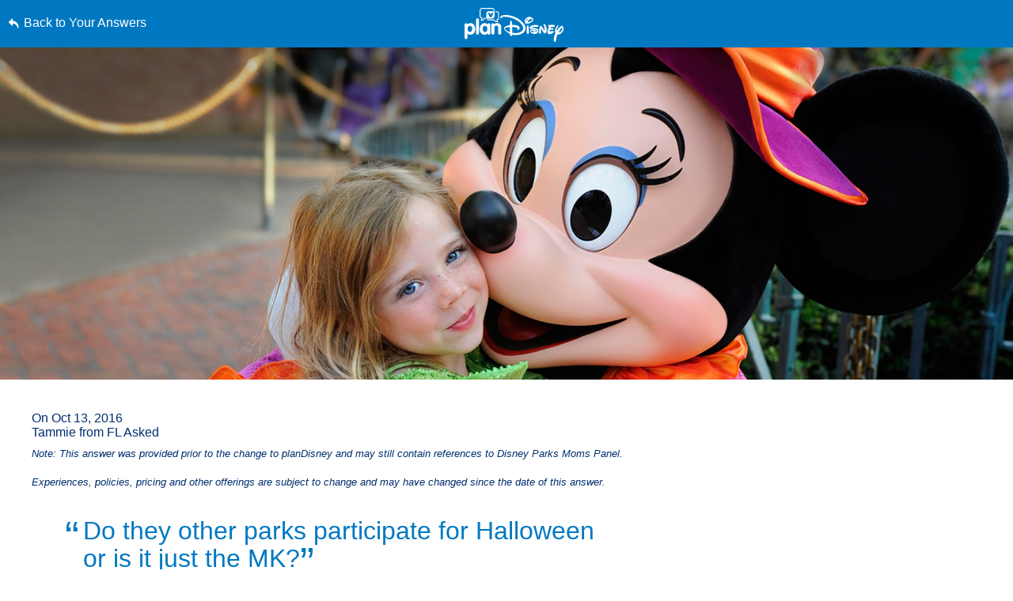

--- FILE ---
content_type: text/html; charset=utf-8
request_url: https://www.google.com/recaptcha/enterprise/anchor?ar=1&k=6LfbOnokAAAAAFl3-2lPl5KiSAxrwhYROJFl_QVT&co=aHR0cHM6Ly9jZG4ucmVnaXN0ZXJkaXNuZXkuZ28uY29tOjQ0Mw..&hl=en&v=7gg7H51Q-naNfhmCP3_R47ho&size=invisible&anchor-ms=20000&execute-ms=30000&cb=hj89ae7rn34m
body_size: 48147
content:
<!DOCTYPE HTML><html dir="ltr" lang="en"><head><meta http-equiv="Content-Type" content="text/html; charset=UTF-8">
<meta http-equiv="X-UA-Compatible" content="IE=edge">
<title>reCAPTCHA</title>
<style type="text/css">
/* cyrillic-ext */
@font-face {
  font-family: 'Roboto';
  font-style: normal;
  font-weight: 400;
  font-stretch: 100%;
  src: url(//fonts.gstatic.com/s/roboto/v48/KFO7CnqEu92Fr1ME7kSn66aGLdTylUAMa3GUBHMdazTgWw.woff2) format('woff2');
  unicode-range: U+0460-052F, U+1C80-1C8A, U+20B4, U+2DE0-2DFF, U+A640-A69F, U+FE2E-FE2F;
}
/* cyrillic */
@font-face {
  font-family: 'Roboto';
  font-style: normal;
  font-weight: 400;
  font-stretch: 100%;
  src: url(//fonts.gstatic.com/s/roboto/v48/KFO7CnqEu92Fr1ME7kSn66aGLdTylUAMa3iUBHMdazTgWw.woff2) format('woff2');
  unicode-range: U+0301, U+0400-045F, U+0490-0491, U+04B0-04B1, U+2116;
}
/* greek-ext */
@font-face {
  font-family: 'Roboto';
  font-style: normal;
  font-weight: 400;
  font-stretch: 100%;
  src: url(//fonts.gstatic.com/s/roboto/v48/KFO7CnqEu92Fr1ME7kSn66aGLdTylUAMa3CUBHMdazTgWw.woff2) format('woff2');
  unicode-range: U+1F00-1FFF;
}
/* greek */
@font-face {
  font-family: 'Roboto';
  font-style: normal;
  font-weight: 400;
  font-stretch: 100%;
  src: url(//fonts.gstatic.com/s/roboto/v48/KFO7CnqEu92Fr1ME7kSn66aGLdTylUAMa3-UBHMdazTgWw.woff2) format('woff2');
  unicode-range: U+0370-0377, U+037A-037F, U+0384-038A, U+038C, U+038E-03A1, U+03A3-03FF;
}
/* math */
@font-face {
  font-family: 'Roboto';
  font-style: normal;
  font-weight: 400;
  font-stretch: 100%;
  src: url(//fonts.gstatic.com/s/roboto/v48/KFO7CnqEu92Fr1ME7kSn66aGLdTylUAMawCUBHMdazTgWw.woff2) format('woff2');
  unicode-range: U+0302-0303, U+0305, U+0307-0308, U+0310, U+0312, U+0315, U+031A, U+0326-0327, U+032C, U+032F-0330, U+0332-0333, U+0338, U+033A, U+0346, U+034D, U+0391-03A1, U+03A3-03A9, U+03B1-03C9, U+03D1, U+03D5-03D6, U+03F0-03F1, U+03F4-03F5, U+2016-2017, U+2034-2038, U+203C, U+2040, U+2043, U+2047, U+2050, U+2057, U+205F, U+2070-2071, U+2074-208E, U+2090-209C, U+20D0-20DC, U+20E1, U+20E5-20EF, U+2100-2112, U+2114-2115, U+2117-2121, U+2123-214F, U+2190, U+2192, U+2194-21AE, U+21B0-21E5, U+21F1-21F2, U+21F4-2211, U+2213-2214, U+2216-22FF, U+2308-230B, U+2310, U+2319, U+231C-2321, U+2336-237A, U+237C, U+2395, U+239B-23B7, U+23D0, U+23DC-23E1, U+2474-2475, U+25AF, U+25B3, U+25B7, U+25BD, U+25C1, U+25CA, U+25CC, U+25FB, U+266D-266F, U+27C0-27FF, U+2900-2AFF, U+2B0E-2B11, U+2B30-2B4C, U+2BFE, U+3030, U+FF5B, U+FF5D, U+1D400-1D7FF, U+1EE00-1EEFF;
}
/* symbols */
@font-face {
  font-family: 'Roboto';
  font-style: normal;
  font-weight: 400;
  font-stretch: 100%;
  src: url(//fonts.gstatic.com/s/roboto/v48/KFO7CnqEu92Fr1ME7kSn66aGLdTylUAMaxKUBHMdazTgWw.woff2) format('woff2');
  unicode-range: U+0001-000C, U+000E-001F, U+007F-009F, U+20DD-20E0, U+20E2-20E4, U+2150-218F, U+2190, U+2192, U+2194-2199, U+21AF, U+21E6-21F0, U+21F3, U+2218-2219, U+2299, U+22C4-22C6, U+2300-243F, U+2440-244A, U+2460-24FF, U+25A0-27BF, U+2800-28FF, U+2921-2922, U+2981, U+29BF, U+29EB, U+2B00-2BFF, U+4DC0-4DFF, U+FFF9-FFFB, U+10140-1018E, U+10190-1019C, U+101A0, U+101D0-101FD, U+102E0-102FB, U+10E60-10E7E, U+1D2C0-1D2D3, U+1D2E0-1D37F, U+1F000-1F0FF, U+1F100-1F1AD, U+1F1E6-1F1FF, U+1F30D-1F30F, U+1F315, U+1F31C, U+1F31E, U+1F320-1F32C, U+1F336, U+1F378, U+1F37D, U+1F382, U+1F393-1F39F, U+1F3A7-1F3A8, U+1F3AC-1F3AF, U+1F3C2, U+1F3C4-1F3C6, U+1F3CA-1F3CE, U+1F3D4-1F3E0, U+1F3ED, U+1F3F1-1F3F3, U+1F3F5-1F3F7, U+1F408, U+1F415, U+1F41F, U+1F426, U+1F43F, U+1F441-1F442, U+1F444, U+1F446-1F449, U+1F44C-1F44E, U+1F453, U+1F46A, U+1F47D, U+1F4A3, U+1F4B0, U+1F4B3, U+1F4B9, U+1F4BB, U+1F4BF, U+1F4C8-1F4CB, U+1F4D6, U+1F4DA, U+1F4DF, U+1F4E3-1F4E6, U+1F4EA-1F4ED, U+1F4F7, U+1F4F9-1F4FB, U+1F4FD-1F4FE, U+1F503, U+1F507-1F50B, U+1F50D, U+1F512-1F513, U+1F53E-1F54A, U+1F54F-1F5FA, U+1F610, U+1F650-1F67F, U+1F687, U+1F68D, U+1F691, U+1F694, U+1F698, U+1F6AD, U+1F6B2, U+1F6B9-1F6BA, U+1F6BC, U+1F6C6-1F6CF, U+1F6D3-1F6D7, U+1F6E0-1F6EA, U+1F6F0-1F6F3, U+1F6F7-1F6FC, U+1F700-1F7FF, U+1F800-1F80B, U+1F810-1F847, U+1F850-1F859, U+1F860-1F887, U+1F890-1F8AD, U+1F8B0-1F8BB, U+1F8C0-1F8C1, U+1F900-1F90B, U+1F93B, U+1F946, U+1F984, U+1F996, U+1F9E9, U+1FA00-1FA6F, U+1FA70-1FA7C, U+1FA80-1FA89, U+1FA8F-1FAC6, U+1FACE-1FADC, U+1FADF-1FAE9, U+1FAF0-1FAF8, U+1FB00-1FBFF;
}
/* vietnamese */
@font-face {
  font-family: 'Roboto';
  font-style: normal;
  font-weight: 400;
  font-stretch: 100%;
  src: url(//fonts.gstatic.com/s/roboto/v48/KFO7CnqEu92Fr1ME7kSn66aGLdTylUAMa3OUBHMdazTgWw.woff2) format('woff2');
  unicode-range: U+0102-0103, U+0110-0111, U+0128-0129, U+0168-0169, U+01A0-01A1, U+01AF-01B0, U+0300-0301, U+0303-0304, U+0308-0309, U+0323, U+0329, U+1EA0-1EF9, U+20AB;
}
/* latin-ext */
@font-face {
  font-family: 'Roboto';
  font-style: normal;
  font-weight: 400;
  font-stretch: 100%;
  src: url(//fonts.gstatic.com/s/roboto/v48/KFO7CnqEu92Fr1ME7kSn66aGLdTylUAMa3KUBHMdazTgWw.woff2) format('woff2');
  unicode-range: U+0100-02BA, U+02BD-02C5, U+02C7-02CC, U+02CE-02D7, U+02DD-02FF, U+0304, U+0308, U+0329, U+1D00-1DBF, U+1E00-1E9F, U+1EF2-1EFF, U+2020, U+20A0-20AB, U+20AD-20C0, U+2113, U+2C60-2C7F, U+A720-A7FF;
}
/* latin */
@font-face {
  font-family: 'Roboto';
  font-style: normal;
  font-weight: 400;
  font-stretch: 100%;
  src: url(//fonts.gstatic.com/s/roboto/v48/KFO7CnqEu92Fr1ME7kSn66aGLdTylUAMa3yUBHMdazQ.woff2) format('woff2');
  unicode-range: U+0000-00FF, U+0131, U+0152-0153, U+02BB-02BC, U+02C6, U+02DA, U+02DC, U+0304, U+0308, U+0329, U+2000-206F, U+20AC, U+2122, U+2191, U+2193, U+2212, U+2215, U+FEFF, U+FFFD;
}
/* cyrillic-ext */
@font-face {
  font-family: 'Roboto';
  font-style: normal;
  font-weight: 500;
  font-stretch: 100%;
  src: url(//fonts.gstatic.com/s/roboto/v48/KFO7CnqEu92Fr1ME7kSn66aGLdTylUAMa3GUBHMdazTgWw.woff2) format('woff2');
  unicode-range: U+0460-052F, U+1C80-1C8A, U+20B4, U+2DE0-2DFF, U+A640-A69F, U+FE2E-FE2F;
}
/* cyrillic */
@font-face {
  font-family: 'Roboto';
  font-style: normal;
  font-weight: 500;
  font-stretch: 100%;
  src: url(//fonts.gstatic.com/s/roboto/v48/KFO7CnqEu92Fr1ME7kSn66aGLdTylUAMa3iUBHMdazTgWw.woff2) format('woff2');
  unicode-range: U+0301, U+0400-045F, U+0490-0491, U+04B0-04B1, U+2116;
}
/* greek-ext */
@font-face {
  font-family: 'Roboto';
  font-style: normal;
  font-weight: 500;
  font-stretch: 100%;
  src: url(//fonts.gstatic.com/s/roboto/v48/KFO7CnqEu92Fr1ME7kSn66aGLdTylUAMa3CUBHMdazTgWw.woff2) format('woff2');
  unicode-range: U+1F00-1FFF;
}
/* greek */
@font-face {
  font-family: 'Roboto';
  font-style: normal;
  font-weight: 500;
  font-stretch: 100%;
  src: url(//fonts.gstatic.com/s/roboto/v48/KFO7CnqEu92Fr1ME7kSn66aGLdTylUAMa3-UBHMdazTgWw.woff2) format('woff2');
  unicode-range: U+0370-0377, U+037A-037F, U+0384-038A, U+038C, U+038E-03A1, U+03A3-03FF;
}
/* math */
@font-face {
  font-family: 'Roboto';
  font-style: normal;
  font-weight: 500;
  font-stretch: 100%;
  src: url(//fonts.gstatic.com/s/roboto/v48/KFO7CnqEu92Fr1ME7kSn66aGLdTylUAMawCUBHMdazTgWw.woff2) format('woff2');
  unicode-range: U+0302-0303, U+0305, U+0307-0308, U+0310, U+0312, U+0315, U+031A, U+0326-0327, U+032C, U+032F-0330, U+0332-0333, U+0338, U+033A, U+0346, U+034D, U+0391-03A1, U+03A3-03A9, U+03B1-03C9, U+03D1, U+03D5-03D6, U+03F0-03F1, U+03F4-03F5, U+2016-2017, U+2034-2038, U+203C, U+2040, U+2043, U+2047, U+2050, U+2057, U+205F, U+2070-2071, U+2074-208E, U+2090-209C, U+20D0-20DC, U+20E1, U+20E5-20EF, U+2100-2112, U+2114-2115, U+2117-2121, U+2123-214F, U+2190, U+2192, U+2194-21AE, U+21B0-21E5, U+21F1-21F2, U+21F4-2211, U+2213-2214, U+2216-22FF, U+2308-230B, U+2310, U+2319, U+231C-2321, U+2336-237A, U+237C, U+2395, U+239B-23B7, U+23D0, U+23DC-23E1, U+2474-2475, U+25AF, U+25B3, U+25B7, U+25BD, U+25C1, U+25CA, U+25CC, U+25FB, U+266D-266F, U+27C0-27FF, U+2900-2AFF, U+2B0E-2B11, U+2B30-2B4C, U+2BFE, U+3030, U+FF5B, U+FF5D, U+1D400-1D7FF, U+1EE00-1EEFF;
}
/* symbols */
@font-face {
  font-family: 'Roboto';
  font-style: normal;
  font-weight: 500;
  font-stretch: 100%;
  src: url(//fonts.gstatic.com/s/roboto/v48/KFO7CnqEu92Fr1ME7kSn66aGLdTylUAMaxKUBHMdazTgWw.woff2) format('woff2');
  unicode-range: U+0001-000C, U+000E-001F, U+007F-009F, U+20DD-20E0, U+20E2-20E4, U+2150-218F, U+2190, U+2192, U+2194-2199, U+21AF, U+21E6-21F0, U+21F3, U+2218-2219, U+2299, U+22C4-22C6, U+2300-243F, U+2440-244A, U+2460-24FF, U+25A0-27BF, U+2800-28FF, U+2921-2922, U+2981, U+29BF, U+29EB, U+2B00-2BFF, U+4DC0-4DFF, U+FFF9-FFFB, U+10140-1018E, U+10190-1019C, U+101A0, U+101D0-101FD, U+102E0-102FB, U+10E60-10E7E, U+1D2C0-1D2D3, U+1D2E0-1D37F, U+1F000-1F0FF, U+1F100-1F1AD, U+1F1E6-1F1FF, U+1F30D-1F30F, U+1F315, U+1F31C, U+1F31E, U+1F320-1F32C, U+1F336, U+1F378, U+1F37D, U+1F382, U+1F393-1F39F, U+1F3A7-1F3A8, U+1F3AC-1F3AF, U+1F3C2, U+1F3C4-1F3C6, U+1F3CA-1F3CE, U+1F3D4-1F3E0, U+1F3ED, U+1F3F1-1F3F3, U+1F3F5-1F3F7, U+1F408, U+1F415, U+1F41F, U+1F426, U+1F43F, U+1F441-1F442, U+1F444, U+1F446-1F449, U+1F44C-1F44E, U+1F453, U+1F46A, U+1F47D, U+1F4A3, U+1F4B0, U+1F4B3, U+1F4B9, U+1F4BB, U+1F4BF, U+1F4C8-1F4CB, U+1F4D6, U+1F4DA, U+1F4DF, U+1F4E3-1F4E6, U+1F4EA-1F4ED, U+1F4F7, U+1F4F9-1F4FB, U+1F4FD-1F4FE, U+1F503, U+1F507-1F50B, U+1F50D, U+1F512-1F513, U+1F53E-1F54A, U+1F54F-1F5FA, U+1F610, U+1F650-1F67F, U+1F687, U+1F68D, U+1F691, U+1F694, U+1F698, U+1F6AD, U+1F6B2, U+1F6B9-1F6BA, U+1F6BC, U+1F6C6-1F6CF, U+1F6D3-1F6D7, U+1F6E0-1F6EA, U+1F6F0-1F6F3, U+1F6F7-1F6FC, U+1F700-1F7FF, U+1F800-1F80B, U+1F810-1F847, U+1F850-1F859, U+1F860-1F887, U+1F890-1F8AD, U+1F8B0-1F8BB, U+1F8C0-1F8C1, U+1F900-1F90B, U+1F93B, U+1F946, U+1F984, U+1F996, U+1F9E9, U+1FA00-1FA6F, U+1FA70-1FA7C, U+1FA80-1FA89, U+1FA8F-1FAC6, U+1FACE-1FADC, U+1FADF-1FAE9, U+1FAF0-1FAF8, U+1FB00-1FBFF;
}
/* vietnamese */
@font-face {
  font-family: 'Roboto';
  font-style: normal;
  font-weight: 500;
  font-stretch: 100%;
  src: url(//fonts.gstatic.com/s/roboto/v48/KFO7CnqEu92Fr1ME7kSn66aGLdTylUAMa3OUBHMdazTgWw.woff2) format('woff2');
  unicode-range: U+0102-0103, U+0110-0111, U+0128-0129, U+0168-0169, U+01A0-01A1, U+01AF-01B0, U+0300-0301, U+0303-0304, U+0308-0309, U+0323, U+0329, U+1EA0-1EF9, U+20AB;
}
/* latin-ext */
@font-face {
  font-family: 'Roboto';
  font-style: normal;
  font-weight: 500;
  font-stretch: 100%;
  src: url(//fonts.gstatic.com/s/roboto/v48/KFO7CnqEu92Fr1ME7kSn66aGLdTylUAMa3KUBHMdazTgWw.woff2) format('woff2');
  unicode-range: U+0100-02BA, U+02BD-02C5, U+02C7-02CC, U+02CE-02D7, U+02DD-02FF, U+0304, U+0308, U+0329, U+1D00-1DBF, U+1E00-1E9F, U+1EF2-1EFF, U+2020, U+20A0-20AB, U+20AD-20C0, U+2113, U+2C60-2C7F, U+A720-A7FF;
}
/* latin */
@font-face {
  font-family: 'Roboto';
  font-style: normal;
  font-weight: 500;
  font-stretch: 100%;
  src: url(//fonts.gstatic.com/s/roboto/v48/KFO7CnqEu92Fr1ME7kSn66aGLdTylUAMa3yUBHMdazQ.woff2) format('woff2');
  unicode-range: U+0000-00FF, U+0131, U+0152-0153, U+02BB-02BC, U+02C6, U+02DA, U+02DC, U+0304, U+0308, U+0329, U+2000-206F, U+20AC, U+2122, U+2191, U+2193, U+2212, U+2215, U+FEFF, U+FFFD;
}
/* cyrillic-ext */
@font-face {
  font-family: 'Roboto';
  font-style: normal;
  font-weight: 900;
  font-stretch: 100%;
  src: url(//fonts.gstatic.com/s/roboto/v48/KFO7CnqEu92Fr1ME7kSn66aGLdTylUAMa3GUBHMdazTgWw.woff2) format('woff2');
  unicode-range: U+0460-052F, U+1C80-1C8A, U+20B4, U+2DE0-2DFF, U+A640-A69F, U+FE2E-FE2F;
}
/* cyrillic */
@font-face {
  font-family: 'Roboto';
  font-style: normal;
  font-weight: 900;
  font-stretch: 100%;
  src: url(//fonts.gstatic.com/s/roboto/v48/KFO7CnqEu92Fr1ME7kSn66aGLdTylUAMa3iUBHMdazTgWw.woff2) format('woff2');
  unicode-range: U+0301, U+0400-045F, U+0490-0491, U+04B0-04B1, U+2116;
}
/* greek-ext */
@font-face {
  font-family: 'Roboto';
  font-style: normal;
  font-weight: 900;
  font-stretch: 100%;
  src: url(//fonts.gstatic.com/s/roboto/v48/KFO7CnqEu92Fr1ME7kSn66aGLdTylUAMa3CUBHMdazTgWw.woff2) format('woff2');
  unicode-range: U+1F00-1FFF;
}
/* greek */
@font-face {
  font-family: 'Roboto';
  font-style: normal;
  font-weight: 900;
  font-stretch: 100%;
  src: url(//fonts.gstatic.com/s/roboto/v48/KFO7CnqEu92Fr1ME7kSn66aGLdTylUAMa3-UBHMdazTgWw.woff2) format('woff2');
  unicode-range: U+0370-0377, U+037A-037F, U+0384-038A, U+038C, U+038E-03A1, U+03A3-03FF;
}
/* math */
@font-face {
  font-family: 'Roboto';
  font-style: normal;
  font-weight: 900;
  font-stretch: 100%;
  src: url(//fonts.gstatic.com/s/roboto/v48/KFO7CnqEu92Fr1ME7kSn66aGLdTylUAMawCUBHMdazTgWw.woff2) format('woff2');
  unicode-range: U+0302-0303, U+0305, U+0307-0308, U+0310, U+0312, U+0315, U+031A, U+0326-0327, U+032C, U+032F-0330, U+0332-0333, U+0338, U+033A, U+0346, U+034D, U+0391-03A1, U+03A3-03A9, U+03B1-03C9, U+03D1, U+03D5-03D6, U+03F0-03F1, U+03F4-03F5, U+2016-2017, U+2034-2038, U+203C, U+2040, U+2043, U+2047, U+2050, U+2057, U+205F, U+2070-2071, U+2074-208E, U+2090-209C, U+20D0-20DC, U+20E1, U+20E5-20EF, U+2100-2112, U+2114-2115, U+2117-2121, U+2123-214F, U+2190, U+2192, U+2194-21AE, U+21B0-21E5, U+21F1-21F2, U+21F4-2211, U+2213-2214, U+2216-22FF, U+2308-230B, U+2310, U+2319, U+231C-2321, U+2336-237A, U+237C, U+2395, U+239B-23B7, U+23D0, U+23DC-23E1, U+2474-2475, U+25AF, U+25B3, U+25B7, U+25BD, U+25C1, U+25CA, U+25CC, U+25FB, U+266D-266F, U+27C0-27FF, U+2900-2AFF, U+2B0E-2B11, U+2B30-2B4C, U+2BFE, U+3030, U+FF5B, U+FF5D, U+1D400-1D7FF, U+1EE00-1EEFF;
}
/* symbols */
@font-face {
  font-family: 'Roboto';
  font-style: normal;
  font-weight: 900;
  font-stretch: 100%;
  src: url(//fonts.gstatic.com/s/roboto/v48/KFO7CnqEu92Fr1ME7kSn66aGLdTylUAMaxKUBHMdazTgWw.woff2) format('woff2');
  unicode-range: U+0001-000C, U+000E-001F, U+007F-009F, U+20DD-20E0, U+20E2-20E4, U+2150-218F, U+2190, U+2192, U+2194-2199, U+21AF, U+21E6-21F0, U+21F3, U+2218-2219, U+2299, U+22C4-22C6, U+2300-243F, U+2440-244A, U+2460-24FF, U+25A0-27BF, U+2800-28FF, U+2921-2922, U+2981, U+29BF, U+29EB, U+2B00-2BFF, U+4DC0-4DFF, U+FFF9-FFFB, U+10140-1018E, U+10190-1019C, U+101A0, U+101D0-101FD, U+102E0-102FB, U+10E60-10E7E, U+1D2C0-1D2D3, U+1D2E0-1D37F, U+1F000-1F0FF, U+1F100-1F1AD, U+1F1E6-1F1FF, U+1F30D-1F30F, U+1F315, U+1F31C, U+1F31E, U+1F320-1F32C, U+1F336, U+1F378, U+1F37D, U+1F382, U+1F393-1F39F, U+1F3A7-1F3A8, U+1F3AC-1F3AF, U+1F3C2, U+1F3C4-1F3C6, U+1F3CA-1F3CE, U+1F3D4-1F3E0, U+1F3ED, U+1F3F1-1F3F3, U+1F3F5-1F3F7, U+1F408, U+1F415, U+1F41F, U+1F426, U+1F43F, U+1F441-1F442, U+1F444, U+1F446-1F449, U+1F44C-1F44E, U+1F453, U+1F46A, U+1F47D, U+1F4A3, U+1F4B0, U+1F4B3, U+1F4B9, U+1F4BB, U+1F4BF, U+1F4C8-1F4CB, U+1F4D6, U+1F4DA, U+1F4DF, U+1F4E3-1F4E6, U+1F4EA-1F4ED, U+1F4F7, U+1F4F9-1F4FB, U+1F4FD-1F4FE, U+1F503, U+1F507-1F50B, U+1F50D, U+1F512-1F513, U+1F53E-1F54A, U+1F54F-1F5FA, U+1F610, U+1F650-1F67F, U+1F687, U+1F68D, U+1F691, U+1F694, U+1F698, U+1F6AD, U+1F6B2, U+1F6B9-1F6BA, U+1F6BC, U+1F6C6-1F6CF, U+1F6D3-1F6D7, U+1F6E0-1F6EA, U+1F6F0-1F6F3, U+1F6F7-1F6FC, U+1F700-1F7FF, U+1F800-1F80B, U+1F810-1F847, U+1F850-1F859, U+1F860-1F887, U+1F890-1F8AD, U+1F8B0-1F8BB, U+1F8C0-1F8C1, U+1F900-1F90B, U+1F93B, U+1F946, U+1F984, U+1F996, U+1F9E9, U+1FA00-1FA6F, U+1FA70-1FA7C, U+1FA80-1FA89, U+1FA8F-1FAC6, U+1FACE-1FADC, U+1FADF-1FAE9, U+1FAF0-1FAF8, U+1FB00-1FBFF;
}
/* vietnamese */
@font-face {
  font-family: 'Roboto';
  font-style: normal;
  font-weight: 900;
  font-stretch: 100%;
  src: url(//fonts.gstatic.com/s/roboto/v48/KFO7CnqEu92Fr1ME7kSn66aGLdTylUAMa3OUBHMdazTgWw.woff2) format('woff2');
  unicode-range: U+0102-0103, U+0110-0111, U+0128-0129, U+0168-0169, U+01A0-01A1, U+01AF-01B0, U+0300-0301, U+0303-0304, U+0308-0309, U+0323, U+0329, U+1EA0-1EF9, U+20AB;
}
/* latin-ext */
@font-face {
  font-family: 'Roboto';
  font-style: normal;
  font-weight: 900;
  font-stretch: 100%;
  src: url(//fonts.gstatic.com/s/roboto/v48/KFO7CnqEu92Fr1ME7kSn66aGLdTylUAMa3KUBHMdazTgWw.woff2) format('woff2');
  unicode-range: U+0100-02BA, U+02BD-02C5, U+02C7-02CC, U+02CE-02D7, U+02DD-02FF, U+0304, U+0308, U+0329, U+1D00-1DBF, U+1E00-1E9F, U+1EF2-1EFF, U+2020, U+20A0-20AB, U+20AD-20C0, U+2113, U+2C60-2C7F, U+A720-A7FF;
}
/* latin */
@font-face {
  font-family: 'Roboto';
  font-style: normal;
  font-weight: 900;
  font-stretch: 100%;
  src: url(//fonts.gstatic.com/s/roboto/v48/KFO7CnqEu92Fr1ME7kSn66aGLdTylUAMa3yUBHMdazQ.woff2) format('woff2');
  unicode-range: U+0000-00FF, U+0131, U+0152-0153, U+02BB-02BC, U+02C6, U+02DA, U+02DC, U+0304, U+0308, U+0329, U+2000-206F, U+20AC, U+2122, U+2191, U+2193, U+2212, U+2215, U+FEFF, U+FFFD;
}

</style>
<link rel="stylesheet" type="text/css" href="https://www.gstatic.com/recaptcha/releases/7gg7H51Q-naNfhmCP3_R47ho/styles__ltr.css">
<script nonce="wqpRSbLJHM1eKo2G1EL26Q" type="text/javascript">window['__recaptcha_api'] = 'https://www.google.com/recaptcha/enterprise/';</script>
<script type="text/javascript" src="https://www.gstatic.com/recaptcha/releases/7gg7H51Q-naNfhmCP3_R47ho/recaptcha__en.js" nonce="wqpRSbLJHM1eKo2G1EL26Q">
      
    </script></head>
<body><div id="rc-anchor-alert" class="rc-anchor-alert"></div>
<input type="hidden" id="recaptcha-token" value="[base64]">
<script type="text/javascript" nonce="wqpRSbLJHM1eKo2G1EL26Q">
      recaptcha.anchor.Main.init("[\x22ainput\x22,[\x22bgdata\x22,\x22\x22,\[base64]/[base64]/[base64]/[base64]/cjw8ejpyPj4+eil9Y2F0Y2gobCl7dGhyb3cgbDt9fSxIPWZ1bmN0aW9uKHcsdCx6KXtpZih3PT0xOTR8fHc9PTIwOCl0LnZbd10/dC52W3ddLmNvbmNhdCh6KTp0LnZbd109b2Yoeix0KTtlbHNle2lmKHQuYkImJnchPTMxNylyZXR1cm47dz09NjZ8fHc9PTEyMnx8dz09NDcwfHx3PT00NHx8dz09NDE2fHx3PT0zOTd8fHc9PTQyMXx8dz09Njh8fHc9PTcwfHx3PT0xODQ/[base64]/[base64]/[base64]/bmV3IGRbVl0oSlswXSk6cD09Mj9uZXcgZFtWXShKWzBdLEpbMV0pOnA9PTM/bmV3IGRbVl0oSlswXSxKWzFdLEpbMl0pOnA9PTQ/[base64]/[base64]/[base64]/[base64]\x22,\[base64]\x22,\x22al8gwp/CpMOmC8KuecKJW2sAw6DCjyUXJhY/wo7CiQzDqMKjw6TDhX7ChMOMOTbCncKyDMKzwonCpkhtZMKjM8ORQ8KFCsOrw4jCnk/CtsKybGUAwrJtG8OAKnMDCsKJLcOlw6TDr8KCw5HCkMOZGcKAUx5lw7jCgsKGw5x8wpTDmlbCksOrwqPCg0nCmR7Dqkwkw5/Cm1V6w5LCrwzDlUtlwrfDtE/DqMOIW2zCk8OnwqdOX8KpNF4PAsKQw5Njw43DicKQw7zCkR8+YcOkw5jDtMK9wrx1woM/RMK7flvDv2LDssKZwo/CisKFwqJFwrTDkGHCoCnCg8Kaw4BrTEVYe1HCom7CiCPClcK5wozDq8OfHsOuU8OXwokHOMKvwpBLw7tBwoBOwrVeO8Ozw4zCjCHClMKkVXcXAcKhwpbDtA95woNga8KnAsOnRwjCgXRELlPCugpLw5YUX8KgE8KDw6nDnW3ClRrDgMK7ecOGwpTCpW/CjmjCsEPCqA5aKsK4wqHCnCU7wq9fw6zCo0lADVA0BA0MwoLDozbDo8OZSh7CiMO6WBdZwqw9wqNNwpFgwr3DnWgJw7LDtSXCn8OvKUXCsC4ewrbClDgROUTCrDE+cMOET0jCgHEaw4TDqsKkwqIddVbCnl0LM8KbL8OvwoTDuyDCuFDDmMO2RMKcw6nCscO7w7VfMR/DuMKdRMKhw6RkEMOdw5sHwp7Cm8KOCcKBw4UHw4Erf8OWUHTCs8O+wr5dw4zCqsKIw7fDh8O7LyHDnsKHMi/CpV7CkkjClMKtw70sesOhXUxfJSlcJ0EUw53CoSENw4bDqmrDlMOWwp8Sw6zCj24fLD3DuE8FLVPDiAEPw4oPDBnCpcOdwobCjyxYw5dPw6DDl8KxwoPCt3HCisOYwroPwrbCpcO9aMKsAA0Aw7AhBcKzX8KVXi5xcMKkwp/CkD3Dmlpvw4pRI8Kgw73Dn8OSw615WMOnw7XCqULCnlAUQ2Q8w5tnAkHCvsK9w7FqCChIcksdwptyw5wAAcKRHC9Vwo84w7tiUSrDvMOxwq5Fw4TDjmJOXsOrbUd/SsOZw6/DvsOuGcKNGcOzYcKaw60bNVxOwoJuC3HCnSjCrcKhw64ewo0qwqsUG07CpsKsTRYzwrDDsMKCwokbwofDjsOHw65HbQ4Fw7ICw5LCpcKtasOBwqVhccK8w4ZxOcOIw6BgLj3CoG/[base64]/w4MEw4w9Nx3DpsOlPsOgNMO4LG7DolMow5bCj8OgD07Ck2TCkidJw5/ChCE7NMO+McO3wrjCjlYWwqnDl03DkUzCuW3DvAzDph3DqcKowro0ccKUelPDmBnCk8OKd8OoeCfDlVXCplbDnwvChsONDxllwo5Lw7/Dm8Kvw4HDqmDChcK/w63CvMOIURHClwfDjcOPfcKfX8OCZMKYSMKXwrPDucO6w6tpV2vClBXCh8OtQsKwwpbCvMKDOQQIUcOOw41qVlonwqxrICDDmMObA8K6wq8vX8Kdw48Qw5HDt8K6w4HDo8OCwq/DpMKzFnTCkxcXwp7DkjfCnFPCucKWGcOlw492DsKGw61bXsOdw7x1XVY2w7pxw7DCkcK8w6PDnsOaQxU3DsOkwqnClnrCucOzaMKAwpTDjMOXw73CnQbDocO/woteJMOZPnUlBMOOc3bDlVkdfcOYA8KDwqA5HsKnwrHCvC8ZFkcpw70DwqzDuMOKwr/[base64]/JFjDpUXDg8Kcw4wqwrNfwpw1w6Ypw7l1wpPDisOnb8KmdMOtfEI8wo7ChsK3w6DCp8KhwpBww5/[base64]/IS/Ch8O1w7DCocOHW1LCpMK9LsO5wrUwwqzCgMK/QUfCuXt6b8KvwoPCpF3Cj25EcnPDrsOPTVfClVLCsMOEBAE9EE7DmxLCu8KBVS7Dm2/[base64]/CiMK/SMKhfFbDmy1jYcK3wobDr8Knw5AOYkVTwp00aQTCrExRwr1yw59eworCnlXDh8OXwoPDu3vDjylHwpLDiMK/I8KxTGjDvcKew6k7wrHChVMOUMK9QcK9wo1Bw7cfwqAXI8KuTTc9wojDj8Kaw5bCvGHDssKAwrgEw4oWcX9AwoYoL2dmOsKbwpXDvHfDp8OGJMOywpNxwqXDngZ3wpTDhsKXwrlZJ8ONSMKuwrxpw73DtsKsBsKHHQgBwpAjwr7CscOQFMO9wrLCrMKmwqTCpQY/NsKDw7Y0RAxSwovClT7DkzrCrsKZV3DCtDvCsMKuCitJXh8DdsK5w619wphlAgvDj3Nuw5LDlztPwqnDpG3Dl8OIXyx6woAeblRlw5tqT8KjSMK1w5ltJMOEEgjCi3BpbwbDr8OCUsKBeF9MSDzCoMKMLhnCrCHCh2PDtU4bwpTDm8OqUsOsw5jDucOVw4nChBAQw6/CtjLDniXCgQMjw6wjw6rDkcOCwr3Ds8KaOMKgw7vDhsOgwr/DpQN/YhbCqcKvd8OJwp1San5rw5V8D0bDisOfw6/CnMO8Cl3CghrCg3XClMOEwrAECgHDmcOWw65zw5jDkUwIJcK8wqsyHh7DslBrwp3ClsO1M8KtW8K7w4tCEcOAw7nCtMKmw6AyMcKKw6jDk1ttGcKGw6PCnHrCh8OTC3FPJMOXCsKCwoh+CMKrw59wTHokw5UVwqwNw7rCowzDnMKYHncLwpc/w7UPw5cPw4QGI8KMSsO9e8OHwq99w7Y9wo7DkllYwrRyw4/CjinCpDglCUhrw5UtbcKSw6XCkcK5wpjDoMKhwrYKwoJRwpF4w7EkwpHClWTCksOJG8KedipnccO2w5VDHsOucTdEXcKRdCPCh08Swp9PE8KBOm/DonTCrMKhQsO5w6HDmiXDrBXDtV5/a8OgwpLCo0xYQgLCnMKEHsKew4kjw4V/[base64]/CqlTCuhLClFrDh8K4M8OZw4BkW8O4Y3bDucOtw4bDs1U1P8OKw5rCv3nCiVViIMKBKF7DgMKKNiLCtyjDnMK+CsK5wpk7E3jCszXCmS1Iw6zDiAbDnsOGwpFTGW9QVCd/KQJSF8Okw5R5cGbDlMOuw7DDi8ODwrPDjUjDvsKmwqvDqcOhw70gS1vDm0kqw6XDkMKPDsOMwr7DjhXCgms1w7cSwpRIRcO6woXCu8OxVzlNDDjChxwMwrbDmsKAw4B8LVfDq0Auw7pYQsOJwrbCsUM8w51cdcOMwroFwrs2dX5Jw4wxFxknIz/CkMOxw44MwojDjV59W8KGI8K3wqlDBy/[base64]/[base64]/Az/Cg28gXcOzw55rwp/DsBjChgzDqAPCgcOUwozCs8OSTDkMWcKRw4DDr8OZw5HCisONcTzDjXXDj8OiJcKbw59Tw6LClsORw5oDwrNtIW45w7fClMKNL8OIwpluwrTDu0HCsATCvsOkw4/Do8O7dMKFwrAawpbCt8OywqhXwofDqgrDrBHCqE4lwrDCnETCgidgeMO8X8O3w7xIw5LDhMOATsKhLnFIcsKlw47CrsOiwoDDu8Kew7jCvcOAA8KYRQfChmPDi8OTwpbDpMOww5zCgsOUBsOAw6Z0W3c/[base64]/CkcOICBbDsTfDng7DswwHWmPDpcOjw5JmHGTCnAhLMwMBw5JDw6bCrxV0cMOow45RUsKHSx4Gw5Y5aMK/w5klwrB+Mk5ATcO+wpt5ZgTDmsK4C8Kyw405A8OFwq8Rc2fDkXPDjETDigXCgGJcw69yHMO9wpRnw5sRaBjCicOFUcKCw6jDnlnDlw5jw7/DsHbDj1DCvcOgw6fCrjo1XHLDqsOuwoxwwo5ZVMK7aWrDosKCwqzDtwIPBFLDiMOow6lWP1/Cr8O9wpFXw6zDgsO6fHh2Y8K2wotBwp/DjcOiecK3w7vCucOKwpBFXUxnwp3CiA3Ch8KZwrfCgsO7N8ONw7TCrz1xwprCi1cawr/CtUQ0wrMhwq3DgjsUwoo9w5/[base64]/ClcOFCcOHw50UwrgZHA5cw6pkwrQVHcOJYcKseEd6wpzDmsOnwpXCrMOlJMOaw5zDoMOEaMK5BE3DlA/DkjHCpGfDqMOCw7vDrcKKw6jCuxpsBXY1cMK0w4PCqitow5ZGbRTCpyDDm8O/w7XDkUbDm0XDqsK5w77DhcOcwovDiz54WsOnVcKVNR3Dvj7DiWrDpsOaeh/[base64]/[base64]/CowLDpMOHPsO4Ex9cw6/CggYEwqxve8KPMFfDsMKew7E+woDCvcK0D8Omw4cULcKXF8Oaw5Eqw6tcw4nCrMOFwqcFw6bCg8ObwrbDpcKiCMOpw6YjSExoWMK5FX/CrG3DpCvDjcKbJmMzwq8gw4YNw7HDlnZJw7vDo8K+wqYtB8O6woDDqhwYwoFBTE/CoFoPwphmEQUQeybDvAdnOF90w7liw4Nyw5LCj8OXw5zDvmzDoDZuw67CrDhpVgDCksOddx44w4F5QwrCu8O4wo/CvkTDr8KGw71Cw4PCt8ODKMKswrozw6PDpMO1TMKZJMKtw6PCiznCoMOLY8Kpw7xMw4AZZ8Osw78OwqBtw4LDvhTDuELDnQEkQsKrV8OADsK/w7Ipb3ARdsOtNHfCsSw6LMKZwpdYXiQPwrrDglfDlcKsHMOFw4PDpijCgcO0w4XDiVEpw5XDkXjDgMOWwq15VMOPHMOow4LCi1VFD8Kqw4M1N8OVw5hFwoFJD3NbwqfCocObwrcMc8OYw67CljJcZMOtw69wGsKzwqReHcO/wpvChVbCn8OSbMOvAnfDjhUOw5zCrEfDsk4IwqRnFVIzUWd1wpxsSCdaw5bCnDVqN8O8a8KZF1wNaRDCtsKswqJGw4LCongdw7zCjQZ/S8OIQMKTNw3Csm7CosK/OcKawqfDgMO1AcKmF8KQNAQCw5xywrvCuTtOc8OdwrUywpvCvsKNESrDv8OVwrtjb1jCqSBvwoTDtH/DtsOgBMOXecKYcsOpVS/DnxwpG8KsN8KfwqzCnBdEHMOrwpZQNDrCtcOwwo7Dl8OQF1RtwoLCogvDuRlhw7kqw5QZwrjCkg9pw4cDwqJ+w6XCusKKwo1pDA8wHHIuGVzChX/CvsO2woVJw7t7A8Ogwq1BHGNrw7Few7LDg8KKw4BzWl7Cu8KrS8OrMMKgw6zCqMOcHgHDiR0yfsKxesOJwoDChkouaAQ3GsOZc8O4AsKKwqdNwrfDlMKhMT3Cr8KOwotJwrcsw5PCl2Yww4YAISd2w4TCkGEyJiMnw4HDh347TmXDnMO6QT/DlMOUw5ZLw5MPJcKmIHkbPcOtWX0gw5wnwqpxw7nDqcOKw4EIDQIFw7JYHcKVwpfCukY9dgpUwrcTCUnDq8KMwqccw7cJwovCucOtw7Itwroew4bDpMKFw6HDq3LDvcKiKTRrBkRKwolewrE5dsOlw5/DoQcpExTChMKrwrtMwrEuMsKDw6txIEnCnAFnwq4uwpLCrw7Dlj0vw4zDoGrClQbCp8OEw5kWChhGw514LsOkXcK8w6PClm7CgRLDgjHDlcKvworChMKOJcOlE8Krwrlmw4gTSiUNfMKZNMOJwrZOW1xKbWYfS8KDDVtCXw3Dn8KFwqMhwpMFEw/DpcOKZ8OfPMKkw6XCtMKOGis5w6bDqRgLw41ACcKlS8KvwofChCfCssOpf8KuwoRsdizDi8Otw414w4c6w6XCn8ObUsOoVypOH8O5w6fCo8ONwokcesKJw67ClsKod3tHc8KSwr8bwrADasOkw5Qaw4Q3XMOCw5ACwolDMMOEwqNtw7jDsSnCrV/CuMKzw7UewrTDii3Dl1VvasK7w7B2w5zCocK0w4XDnWzDjsKOwrwmWUrCrsO9w4vDnHbDrcOqw7DCmRfCjcOqcsOsW04QN2zDjT7Cn8KIb8OQfsKHPX9vaHtkw75GwqbCrcKCGsK0L8KYw6BXZw5NwoVkAzfDpRd5TgfCmz/CqMO6woDDlcO1woZIDE/CjsOTw4XDqk8xwosAAsKOw5XDnjvCogFKZMOFw4ZwYUM2PcKrH8KTH23ChAHCtEUhw4rCuSdmw4TDlxgsw5zDixIsShkyP3fCjMKeUzB3b8KvZQsfwq4MLCkFdnhXKlEWw4HDo8KhwovDi3PCpQRqw6QNw5bCom/CnsOFw6IAGQAcY8Opw5/DhhBJw4bCrcKaak7DgcO1NcKVwrMEwqnDp3gmZwMrDW/[base64]/[base64]/[base64]/CuVgJdFQxKsKnBCwmS8K1HxjDryZPXnoswqPCo8K9wqLCrMO/NcObJ8KTRGJswpp5wrzCqXQ7bcKmY1zDuX/CjMK1ZEbCjsKiFcO7cSl8NMOOA8OfCVnDh2tFwo4uwqQPbsOOw6vCo8K6wqzCpsOFw5IowrlKw5XCm2zCvcKcwpvCgD/Cm8Ozw5MmYcKxMRPCgsOfAsKfbsKRw67CnwvCscKURsK/KWQlw4nDmcKCw442IMKKw5vCkU3DncKUBsK4w4ZQw5vCsMKYwoDCpSs4w4oewovDosOGA8O1w6XCqcKgXcO8aA15wrp6wpJBwp/DqzvCrcOPLjAXw6DCncKYTTwzw6bCk8Khw7gHwpPDpcO2wpPDmFFKaUrCmREvw6rCmMOGG23Cs8OcccOuOcOkw6rCniJ1wrPDgmk0MB/Ds8OtdGNgeBJcwo9iw5xuEsKpd8K2bj4/HlrCqcOWJQ4PwqRSwrZADMKSWEUjw4rDtip2wrjCmXBgw6zCosKNNlAAc0VBeSFFw5rDssOZwrhcwqnDlEPDnsKuGMK4Ml/Ds8KZfsOUwrrCixrDq8O6ScKtQEPDvzjDjMOQFzbDng/Do8KXWcKdIkprRndLOl3CiMKDw7MAw7tgeilKw6LCjcK6w7TDqMOgw7vCo3J+DcO0YjfDsBQdw5jDhcOCTsOhwoDDpA/DqsKAwqt8PMKgwqjDocO/ORYUYcKaw63DoX8sOh9sw6jCncONw68oVGrCusKAw6fDocKGwo7CoDcKw5dqw7TDgTDDosOkJldnPysxwr1ETsK2w5tvdVPDrsKRw5rDrVEkGcKnJsKew54/w6d2N8KKF0HDoz0RZsKRw7Ffwo4WGHN8wr0kbFHCqg/DmcKawodWEsK+KBnDpsOvw63CiyHCscOsw7rCncOwAcOVPk3CjMKPw4jChgUleGDDs0DDgSDDm8KSal1rfcKZPcObFEs7JT1ywqlNfyfClkh+BmRaLsO/[base64]/CiMK5wpfCn0fDtSFHGMO4ESV/T3PDlVh5wpjCnzDCgcOGMAkHw6xiFVFRwoLCisOocBfCoA8iCsOcKsKkUcKeTsOmw4x9wr/DsXoVOlPDtkLDmkHCgF10X8KCw7VgA8KIJkkEwonDr8KaOl4WdsOZO8KwwpPCqSfCrwksNXUnwpzCgBfDjV/DjWxdWxpow43Cn0zCv8O0w5EHw6xRZ2N6w4w0P0lSFsKSw6MHw6NCw7RDwp3DssKdw5HDqgTDpwLDv8KGWVtaaEfCssKKwonCj0jDmg1cZQ/Dn8OpYcOYw7QmYsKvw6/CqsKYD8K0RsO1wpsEw6dIw55swqzCh0vCpEg2E8KUwod/w7wPD1t/wp8+wonDmMKlw7HDv0ZifsKkw6PCqldhwr/DkcOSW8O+YnvCmy/DsmHChsKLTE3DlMO1a8O5w6xAThAQaQ7CpcOnbCnDmGMBIRN0P1bDv0HDusOyOcOhC8OQTl/DjWvChT3DkghjwoRpb8OwasOtwq7CqHUcZlzCgcKUa3d5w4Qtwr0+w6xjWSQww68FH03DoTLCvRwIwrrCh8KuwrR/w5PDlMOlXC08cMKPVsOzw7xcS8OJwodTF1dnw6rCqxFnQMOUVMOkZMKSwqJRZsKQw5vDuhYMEw0rYcO1H8K3w6APNRbCp3kIEsOJwovDoGbDkxxfwovDhgXCk8K7w6/DhQ0Rb3hWSsOTwqAONsKuwofDncKfwrTDuDcZw5BAUl1/G8OXw43CrnA9e8KIwr7CjW5pHHnCsS8+R8O1LcKKUQPDrsO6bsKywrAVwpTDqx/DoCB8Gi5tKl3Dq8OcH2nDmMKhDsK7c2JJF8Knw6l1QMKHwrRfw5PClUDCn8K5c0vCpjDDiUjDh8KEw5FYYcKpwoXCrMO/ccO6worDk8OGwooDwpbCosOLZy8ow4XDvkU0Xh/CmsOpM8OCEyQnHcKvLcKlFQIOw5RQFwLDiEjDrWnCrMObAcKOAsKOwp9fdUs1wqtREsOiWVclXxrCgcO3w6wIF38LwpZtwqXCmB/DqcOlw5TDnEQhbzkOTn07w4luwpV9w6oFA8O/UMOQNsKfRVZCHRzCtnI0ccOvTzwqwozCpSVnwq7DsmTCnkbDvcOPwpLCksOKBsOJYcOhPEjCsWrCu8OuwrPDpcKkYFrDv8O+T8Ogw5nDkz/DssKidcK7C2pfRywAJMK6woHCj1XCoMO4DMOPw4HChEXDu8OUwpNmw4cpw6JLJcKBMH7DosKsw6LCqsOKw7cGwqp8IAXCsXojXMOVw4/Cs2zDjsOoZsO+ZcKhw7Jiw77ChADCj00HE8KAecOpMRFvMMK6X8OCwrwWacKOUF/CkcKFwonDscONcH/DkBJSdcKhdgTDgMOKwpQKw5BffgAfFsOnI8Oqw4LDuMOXw4vCvsOqwo7Dl3bDtsKyw5J3MhvClGTCkcK3K8OIw4jCjF5nw7bCqxQwwq7CtErCtVY4R8OnwqQ4w4ZvwofCgcOJw5zCmXBceX3DjsO4eh8TW8KGw64eS27Ci8OKwqHCrB5Qw4YWegM/[base64]/wpQew7HDr8Osw70nVxjCpjkAwrgbw7XDrMO3wr0OGC1JwoR3w63DpAvClsODw7wnwoB/[base64]/[base64]/DtWESI8KIw7LCpcOdw7TDr8KrO8Okw4/[base64]/CoMKVOcOcMSXCqhtVwpDCj8OgOMKKwqJow4N2PsONw4JQblTCnsOKwo1vQ8OAERTDqcO3dzsxWyAZBEjCnWdbDn/Dn8KmJnZ0bcOxXMKDw4TChFHCqcOGw6UmwoLCnS/CrcK0Hk/CjMODZsKhMHjDoUTDoVRtwoxow4tVwr/[base64]/PMK0w54TbMK8wrlfM8Orw77Djhtew5rDt8OYZ8Khw78+wqBlw4zDn8OhWcKLwqRsw7jDnsO1A3fDoEwvw7fCtcOGXgzDgQvChMK8GcOlGA/CncK4acOzXQcywqhhTcO9dnczwpQZdHwgwrgJwoR2UsOSHcOBw5waWnrDm0vCmhoawrnDr8KHwoJTZMOew7XCtyDDqS3CkF1iF8Kqw4rChRnCoMOLNsKnOsKdw7I8wqN/fUJdFH3DpMOmHhPDvMOywpbCosOGJ0cLRMK/[base64]/CgcOewql0dsOswoBTJWzDrcK4HiPCnzlcC0rDlcKaw6/DjcOKwp9ew4HCvsOXw6F/[base64]/CvcKfwpzCrMKPBTc/[base64]/w71Xwq4QecOQw5LDg8ONwrUDwrhvR8OlLEFrwoM1KU7Dk8OID8O8wobCuz0DHCTClynDksKswoXCuMKTwqHDsBkrw5/DiGTCisOkw6sKwpDCrhgVZcKAD8K5wr3Co8O+cRbCsmpkw7PCuMOJwqFIw7vDjibDn8KiAnUHfFJcVBhhasK4w6zCmmd4UMO7w7MACMK1bmjCk8KbwovDm8OxwqNOE30lF0IxVh1XVcOjw5QRBBvCqMOMC8O3w787VX/DryPCn3fCmsKpwqvDuVdmdkgdw5lidi/DmyYnwoFxMsKew5LDsUDCkMO8w6lRwprCtsKEYcK3MW3Cq8Knw4vDicODD8Oyw63ClMKZw7sjwqQ6wrhjwoDCv8Ouw7shwo7Dj8Klw5jCrg5nNsK3Y8KlZDLDllNRwpLChVslw7TCtiNjw4Q9w4DCqVvCuHYAVMKMwpJeKsOwA8K/GMOWwrUsw5jDrjHCr8OBMUE8DC3DrkTCrgNlwqphesOUGWAnQMOywqzDmFFewqZLwo/CnwYSw5vDv3FRVhnCmMKTwqA8RMKcw6LCi8OBwrpzCU/Djk8DG0ovLMOQDUF+c1TCtsOBYjFYfE5Fw7XCvsOpw4PCjMOnenM6C8KiwrAAwrY1w4nDk8KiEzDDmSdvUMOPX2PChsOdIDDDmMO/GMKqw4tUwpTDuCnDvF7DhAXCriPDgGXDuMKLbUMmwpcpw50oP8KGbcKDOSMJYBLCnR/Dti3Dk3rDgEnDj8Otwr1LwqDChsKRKE7DqBjCvsKyARbCv2rDtsOuw7c4MMKxMkt9w7PCpGnCkzTDm8KvVcOZwqLDpDM2bXrClAPClX7CkgYUfnTCvcOUwp5Vw6jDkcK1LTPChmZtKG/ClcKww5jCsBHDnsOlQ1TDr8OEXSNUwpRVw7zDh8K+V1rChMOJPTAQf8KpYhbDvCbCtcOzSkLDqxYKAsOLwrrDnMK6bcKTw6TCtR0SwotuwqpwIiTCjsOECMKowrFjIUtmEStPCsK4LD5rUyfDgxlWORF6wozCrCHCk8ODw6PDncOSw4gEIi/[base64]/wq7CgTHCrMOdA0nDm8O/w6w9w7zCm0jCncKdJcOrw5NgBUMzwqPCoDwRRx7DiEYbTw0Rw6QiwrHDnsObwrQ8HCQdLDQnw4/DmEPCq0Y/NcKMBjnDh8OtMlTDpQbDjsKHQRpidMKGw57Cnx4/[base64]/SXxBfmBiemBkLx0ywqw2JVvDvMOgccOmwpfDqAvDmsOYB8O8YFN1wpHCm8K3cgBLwpgUdMKXw4HCgg3CksKoTwnChcK1wrrDsMObw70hwp7DgsOocW9Jw4nClXLCuV/ComQAcDkYRD4Qwr7CucOJw6IMw4LCgcKSQX3Di8K/aBTCkVDDqjzDmwtcw6kowrLDr0hHw5vDsC1mCgnCqRIwGHvCrS4Jw5jCm8OxDsOdwqjCvcKRCMKSA8OSwrl7w5c8wrDChwbCqxU9wqPCvi1hwpjCnyjDgcOoHMK5TnVzF8OKBTxCwq/Cr8OLwqd7aMKxVErCuifDthXCncKfGSJLbsOxw6/CshnCmMOdwqXDgUdvUmLCksObw53ClsO9wrjDuRVgwqfCicO/woVhw5AFw6QzNX8iw4LDjsKgISrCjcO/fhnDl0DCiMOPFlJgw5hcw4law5FdwojDqw0nwoc0CsOww6wWwrbDuRtub8O9wpDDgcOeAcOBdy50WX43Xy/[base64]/wrzDscOKN1MqES7CiHzCvhFWUcKzGAnDosKSw7ANLQwDwpjCvsKlezDCvG9+w7PCmDB/d8O2X8KCw41Wwqp/[base64]/RwlFw7lYU8Kvw5g8wqbDqHlbwr5IeMKlIQRpwp3DrcO7fcOcwrMAIQQHNMKIM0vDowx9wq7Do8OZN3fDgifCuMOSC8KYfcKPe8OFwrzCq1E/woM+wrPDs3HChMK+T8OmworDkMOEw50Iw4UGw4U7bA/Cl8KcAMKtLMOnXXjDj3nDp8KPw4/CrFQNwpACw7fDt8Orw7Njw7/[base64]/w48GAsOdwr4ew7FpCMOGwrXCjlfCucOdw4nDqMOvDMKlf8OIwrNlCMOVUMOren7CqcKew4/DoTrCnsKTwpUbwp3CosKOworCm2htwovDpcOmB8O8AsOMD8OgMcOGwrRvwrnCjMOgw6vCg8OEwoLDm8O3ccO6w5IFw7cpPcK2w5Aowo/[base64]/CkMOpwqBBwr0pwrTDncOYw6DCukpUw6UUwoUaKMKzJsOOYB4qJcO2w67CgB92Ml7DmMOxbRR/[base64]/DscO2QMOZPWVSPB83wphew6DCvMOrPXt1XMKtw4A+w6FFHEsgLUjDnMKKYQwILSbDh8OMw4LDl17DuMO/[base64]/N8OrSlxOSgVwUH5cSMOYScKXwoHCvMK5woAQwpDCnMO9w4c/TcOraMOENMOrwosXw6/[base64]/DpMOvwpvDnivDv0vCqHDCtMOmwpobMU7DswLDmEjCm8KmJ8KrwrdDwrNwRcKddzItw6lbDUEPw73DmcOfPcKcVwrCumjCucKSw7DCkjBiwobDsmzDt3MpAVbDlHIKRDXDjsK2J8O7w4w5w6M9w5oQMgJeCXLClMKew7XCskNdw7zCnDnDsj/DhMKPw4M9KGkrfsKRw7zDnsKWHMOTw55RwoAlw4VbQMKxwpp8w5Uwwp9bCMOtGyZ7fMK/w50Two3Dt8OBwrQAw5vDiRLDghrCp8OrJFRnJ8OJP8K3Imc5w5ZOwq13w74ywpguwoXCqQjDv8OVNMK+w5FBwo/CnsKDcsOLw4LDug84aivDiT3CqsKCBsKyN8O2ORFhw5McwpLDrnsFwoXDvkgWTsORR3vClcOPKMONRSRLFcO1woMew6QYw4TDmwDDhg1Nw7IMTwPCqMOjw4/DvcKMwoEYUzkMw4FSwo3CosO3w4Y6w6kfwo/Cgloew6Nrw49ww4s9w5Jiw4HCgsKWNnXCo2NRw69zeyQYwoPCjsOhH8KtMU3DvcKQPMK+woTDmcKICcKJw5XCiMO+wrE7w7gdMMO9w60Twr5cL0tnMFVWFMOOUW3DksOiK8OET8ODw41Nw6QsUwoKPcOZwozDkHwOIsOYwqbCiMOOwq/CnSoDwrTChRdCwqEzw4Vhw7/DucOTwpYdb8K8E38QWjPDgCEvw69WKFNAw5zCkcOdw4jCmiBkw6zDpMKXGy/[base64]/DqnHCikdvw5LClVjDucKrwrIEwocCVcKnwq/CksOZwoJMw4Yfw4PDvxTCmkR6RzPCssOQw5/CmcKrOMO3w7rDsFbDusO3csKoGnEvw6fCgMO6BksDQ8KdcDc1w7ECwqcCwpAHVcOqNmnCjsK/w7AydsK7Zhllw7QqwrXCijFvVcOfI0vCh8KDGUbCvcKKDj1twrgXwr8SZsOqw4bCiMO1f8OfWQMtw4rDscOnw701LMKCwr8Lw7/DlH0lcsOmKAnDtMOtLjnDlFDDtkHCg8KQw6TCvsKVVGPClsO1CSEjwrkaAwIkw7coW0XCvkPDpzgUaMOOf8K0wrPDlEHDgcKPw6PCkWHCskHDvgPDpsKswol3wr8AB085GsK5wrHCvzXChcOawqjCqRh0Qk1dG2fDn0V1woXDuxA5w4A3OQLCrsKOw4rDo8OhUV/CriLCjMKrL8KvNj4qw7nDo8OywoPDry0oX8KpI8OOwrTDh2fChiXCtmTDmhDDiB0jLMKTC3dAOgYUwpxuUcOyw496U8KxckgLWl/DkyXDlMK9KB7CiwsDNsK3AEfDkMOpEkDDusORX8OhKSsgw7DCv8KmezXDpsORcUbDjGg1woBuwoVtwpshwrEtwox6YnPDuGvDl8OMBXtIMAXCscK1wrY4LAfCvcO4WgTCtDLCh8OKLMKiK8KPBsOEw7B8wqTDpmDDkhzDqisZw5/Cg8KBeTpEw4x2asOtS8KSw7JpQcOrOV5NS21GwrkYMBnDiQTCtsOqeGvDqMO4woLDpMK3KWwUwrvDj8OPw5/CvwTCgy8tcRNvC8KCPMOTE8OIbcK0w4I/[base64]/Cu8KFXcKzVm/CgDBMwo3CrCbDqcK7w40fMsKrw4DCuR4VKlvDtDF9E0zCnFNlw4TDj8Oqw7JjfjM/KMO/[base64]/DiQbDg3wTwotcJV/CsmHCrcORwr5ASGTDj8Kfw7bClcOTw5Idd8OXYy3DsMO8GURJwqcMdTN/WsOKDMKrRkLDiDRka0PCrC4Xw6VsYlTDpcO9MMOLwozDgGnCqsOlw57CssOvJBg1w6HDgsKvwqN5wqd1A8KUIMOjdsOmw6BYwrfDgzvCl8OqWzLCunDCuMKLeAbDusODaMOvw4/[base64]/DhXjCkHbCpQY1f8O1b8O/UcOhHDolCSZFwqUUw4nCtQ8sG8KPwoDDrsKrw4UhV8OJF8KXw4U6w6oWCMKqwrPDhQ/DhzrCmsOZayvCgcKfCMKxwobCtXA8N0DDsmrCnsOGw5BaGsO9KcOwwp9Qw4dLVQ/DtMObI8KscRhUw53CvUlYw4AnD3bChE91w4Z6wp1Dw7UzVBLCpiDCiMOPw5jCucKew7nClHXDmMOpwrhQwoxUw4kjJsKPPMKKPsOITAXDl8OUw4jDv1zChsKHwqlzw5bCtH/CmMONwqrDkMKDwqbCisOvCcKjKsOiaWYwwrckw6FeEnvCmlTCgUHCocOWw5sHUsOGVGRLwogUHcKUGQMCw4rCpcKsw7jCuMK8w7cDB8OJwpLDjSDDrMOLR8OMH2vCosKSXz3CtsOTw7dbw47CtsOvw4BSLTbCj8KudhMOw4bCjQZKw4zDgz1CLEI8w7oOw69kYMKnWG/ChAzDisO9wozDtyJIw7vDncKvw53Cv8OXe8OCW3HDisKTwrvCnsOaw7JKwqbCnwcnbEJRwoTCvsKMJj8pDcKRw7lFK1zCrcOqNRrCql1swqQwwox+w5dMF1Ruw6DDr8OgRz7DvAo3wqDCpxtsUMKWw4jCncKsw4dnw5p1TcKccnXCoh/DsUMiCMK3wqwHw5/DlCZ7w4hQQcK3wrjCgsKtDyjDiCZewovClk1swrxDelvDhyrCgcORwoXCozDDnWzDh1NSTMKQwqzCj8K1w5PCiAscw4DDmcODURHCscO/w7TCjsOjSxonwqfCuC4QGnkKw57DgcO/w4zCnHZJfWrClUbDgMK3L8OePW5YwrDCsMKzFMONwp53w5s+w6jCrX/[base64]/CqBzCsSzDoArDnDbDl8KJJXp+dgAswq3Dt24rwq/CpMOBwqM2wo/Dm8K8TUQcwrF1w6RSI8KqfyXDlx7DpMKzOXREAxHDlMKTOn/[base64]/ChCzCrcKMwojDiMOyfcKdXAfDrA/CphfDksKYwpPCg8Kmw4Fsw6ENwq/CqRXCtsKtw7XCo0nCv8KHYV9hwpI3w4U2TsKrw6ZMTMKYw5DClA/DgiLCkC18w7Axw47CuRXDlMKJesOawrDCt8KLw6gbLkDDjRYDw596wohuwotqw755IMKqHRPCisOcw5zDrMKJdGFtwqVPG2liw4/[base64]/DtsO8BsOawq/Cnz12JSl2DMKZw7pKZgs+wp5XS8KUw7TCssOXPQjDn8OjRsKRV8KkHhY2wqTChsOtRGvCmsOQH0rCmMKUWcK4wrI/[base64]/CsMK4XsOaW2fCmMOiwodcw4kMw5gIw5Zpw4Z3wrtMw6p7cUNXw7ggCksWdR3ChEgRw5HDusKXw6zDjcKeZ8OWEMO6w7dow5lZLjTDkzkKOlEAwpPDtRE2w4rDrMKew4EYSCcKwrDCtMKmT3PCnMK/[base64]/JGDDvQUTKTbCu3nCsi8Kw4rCuizDpcKFw5LCoxsRdMKrUTJJccO8eMOdwobDlcORw64tw6DCk8OjVRDDhE1Cw5/DrHxeV8KAwrFgw7zCuXDCi3RhUghkw4vDqcODwoRwwqUrworCn8KIIHXCscK4wrkow48QF8OfMynCt8Olw6TCh8OVwrnDqUYnw5PDuTYOwpYGRjvCicOVCQxqVAojOMOMWsKiQ2wlHMOtw6HDqTEtwr0mQhTDrVB/wr3Cn3DDlMObKxQhwqrCvFNrw6bCogF1Pn/[base64]/CjhbDonbDkA9jw5PCsMOpwqRLf8Kow4vCmyzDiMO1Nh/CsMO/w6c9fBtuEMKwEWZMw7xPQ8OSwo/CrMKeAMKZw7TCksKSw7LCvkJow5pPwr9cw4HCgsKhH27CoAnDuMKvQTtPwp82wpYlaMKacDEDwrbCqcOsw6QWHCYicsKqRcKDQcKnZhwbw4BIwr9/TcKra8OGIcOLX8OHwrYow5TCpMK7wqbCrS8VFMOqw7EDw57CnsKkwr0YwqRYK1l/[base64]/c8KGw7nCkcKhTXlZDWbDh8OjesKwLmULD3bDgMO4OmF3GjgNwqFfwpAeBcOdw5lOw73Dtno6QGHCnMKdw7cZw6EadQE0w7XDjMKiS8KfaijDpcKGw5LCnsOxw4fDrMKhw7rCuw7DssKFw4R9wqzCksKdU3/Ct3hcd8KiwpzDl8O+wqw5w61ifcOqw7xqO8O2csOqwoLDhSoPwobDp8OTV8KXw5psBl8kwrltw6/DssKkwo7Cky3CmcO4QwvDhMOvwq/[base64]/eMKOb8Obw6HCocOfwogxwrMZeEnCg8OGLBEZwqTCt8OVbncjTcKjU3rCv0pVwoVADMKCw64nwrw0C3pxUEQGw6tUHsKLw4fCtHw/IWXClsKaf1TCvsOHw5ZUMDlhAXDDnm/CrMKfw5DDh8KXBMO6w4MNw7/CuMKvJMOPXsOkAmVMw6VKMcO5wpUyw6DCrkXDp8KDYsKww7jCrT3Dpz/DvcKnSidQwqBFLj/[base64]/ClcO7wqbCssKTwqIMwpvClcOPwp3DgkXDnFtRLCZoaQxUw6hGJ8Oow7pHw7vDgkA5UH7Cp2pXw71dwoo6w7PDi23ClHkTw6LCqH47woPDnwfDqGhCwqIGw6cGw4sAaG3CosKsesO/wqjChsOFwpl2wrBMazJcUzBlRVLCqT1AccOVw4XCpA07ACXDti59VcKIw7HCksKdTcKXw4JCw7MKwqPCpSQ8w4QFLz5Scx4LbcOxJ8KPwqg4w7zCtsK5wr4LUsK4wp5CVMOSwpYSCRguwo4/w6HCucOzA8OqwpDDncKkw4LCicOKJFgqKH3CqmRRb8KPwqbDvmjDuQLDl0fCs8OHwo8CGQ/[base64]/[base64]/DixLDqMK7w5PDtMKqUsOqwr0+ZhlSwrcDMHxyNxZWGcOwFzXDncKrd0oow5cJw4nDrcOMUMKwQhvCixNtw4gQIF7CnnlZfsO2wq/CikfCk0FldsOeXjFRwqzDo2IIw5kXQcOtwrvDnMOzLMO+wp/DhELDvjNFw4Fnw4/[base64]/[base64]/Kw7DksO5DMKDwpzDpFFuWnvCkmQywq5jwq/[base64]/[base64]/CksKHw7LDlQ7CucKNElVjw7cVM8KKw4lZMQTCq1LDpnMlwrPDrATDng7DkMKGHcOHwqx9wqPCjFLCnGDDpcK5PR/[base64]/[base64]/w5vCsgXDonDDplprw5bCi2LDgkxxwpQIwoTDjijDkcKJwrcSInM2B8K3w4DCosOow4jDhsOTwp7CukMIVcOnw6Zwwpk\\u003d\x22],null,[\x22conf\x22,null,\x226LfbOnokAAAAAFl3-2lPl5KiSAxrwhYROJFl_QVT\x22,0,null,null,null,1,[21,125,63,73,95,87,41,43,42,83,102,105,109,121],[-1442069,241],0,null,null,null,null,0,null,0,null,700,1,null,0,\[base64]/tzcYADoGZWF6dTZkEg4Iiv2INxgAOgVNZklJNBoZCAMSFR0U8JfjNw7/vqUGGcSdCRmc4owCGQ\\u003d\\u003d\x22,0,1,null,null,1,null,0,0],\x22https://cdn.registerdisney.go.com:443\x22,null,[3,1,1],null,null,null,1,3600,[\x22https://www.google.com/intl/en/policies/privacy/\x22,\x22https://www.google.com/intl/en/policies/terms/\x22],\x22bJCFc45hO1QDpW+hHgwUxKH08oyjWbLsSqrgLtpYEfs\\u003d\x22,1,0,null,1,1766525933741,0,0,[63,245,156,9,69],null,[8,94,100,169,77],\x22RC-L0EuqVKF9HNmaQ\x22,null,null,null,null,null,\x220dAFcWeA6VDT0fF9rrowZV7z8Klc7e_sPRpca4xXu8xM_gJaiPYgSeyzaJjvGZg8iEv9-OjKFS3Vimgz2y-1AcesHOmcHKEGPpwQ\x22,1766608733849]");
    </script></body></html>